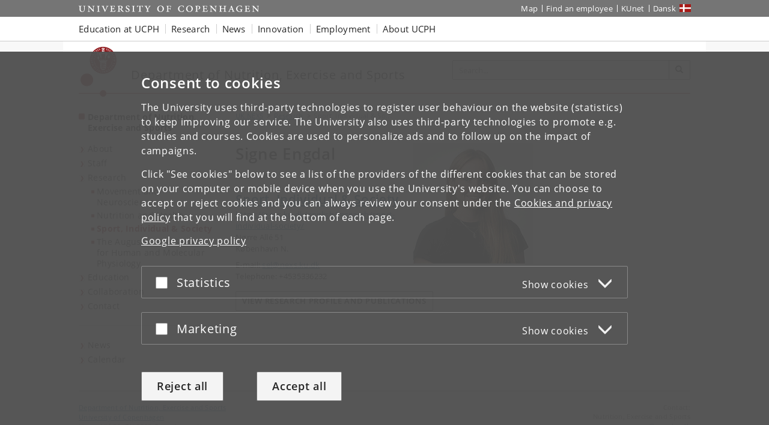

--- FILE ---
content_type: application/javascript
request_url: https://cms.ku.dk/bootstrap/assets/js/slider/slick.min.js
body_size: 42298
content:
!function(i){'use strict';'function'==typeof define&&define.amd?define(['jquery'],i):'undefined'!=typeof exports?module.exports=i(require('jquery')):i(jQuery)}(function(a){'use strict';var o,r=window.Slick||{};o=0,(r=function(i,e){var t=this;t.defaults={accessibility:!0,adaptiveHeight:!1,appendArrows:a(i),appendDots:a(i),arrows:!0,asNavFor:null,prevArrow:'<button class="slick-prev" aria-label="Previous" type="button">Previous</button>',nextArrow:'<button class="slick-next" aria-label="Next" type="button">Next</button>',autoplay:!1,autoplaySpeed:3e3,centerMode:!1,centerPadding:'50px',cssEase:'ease',customPaging:function(i,e){return a('<button type="button" />').text(e+1)},dots:!1,dotsClass:'slick-dots',draggable:!0,easing:'linear',edgeFriction:.35,fade:!1,focusOnSelect:!1,focusOnChange:!1,infinite:!0,initialSlide:0,lazyLoad:'ondemand',mobileFirst:!1,pauseOnHover:!0,pauseOnFocus:!0,pauseOnDotsHover:!1,respondTo:'window',responsive:null,rows:1,rtl:!1,slide:'',slidesPerRow:1,slidesToShow:1,slidesToScroll:1,speed:500,swipe:!0,swipeToSlide:!1,touchMove:!0,touchThreshold:5,useCSS:!0,useTransform:!0,variableWidth:!1,vertical:!1,verticalSwiping:!1,waitForAnimate:!0,zIndex:1e3},t.initials={animating:!1,dragging:!1,autoPlayTimer:null,currentDirection:0,currentLeft:null,currentSlide:0,direction:1,$dots:null,listWidth:null,listHeight:null,loadIndex:0,$nextArrow:null,$prevArrow:null,scrolling:!1,slideCount:null,slideWidth:null,$slideTrack:null,$slides:null,sliding:!1,slideOffset:0,swipeLeft:null,swiping:!1,$list:null,touchObject:{},transformsEnabled:!1,unslicked:!1},a.extend(t,t.initials),t.activeBreakpoint=null,t.animType=null,t.animProp=null,t.breakpoints=[],t.breakpointSettings=[],t.cssTransitions=!1,t.focussed=!1,t.interrupted=!1,t.hidden='hidden',t.paused=!0,t.positionProp=null,t.respondTo=null,t.rowCount=1,t.shouldClick=!0,t.$slider=a(i),t.$slidesCache=null,t.transformType=null,t.transitionType=null,t.visibilityChange='visibilitychange',t.windowWidth=0,t.windowTimer=null,i=a(i).data('slick')||{},t.options=a.extend({},t.defaults,e,i),t.currentSlide=t.options.initialSlide,t.originalSettings=t.options,void 0!==document.mozHidden?(t.hidden='mozHidden',t.visibilityChange='mozvisibilitychange'):void 0!==document.webkitHidden&&(t.hidden='webkitHidden',t.visibilityChange='webkitvisibilitychange'),t.autoPlay=a.proxy(t.autoPlay,t),t.autoPlayClear=a.proxy(t.autoPlayClear,t),t.autoPlayIterator=a.proxy(t.autoPlayIterator,t),t.changeSlide=a.proxy(t.changeSlide,t),t.clickHandler=a.proxy(t.clickHandler,t),t.selectHandler=a.proxy(t.selectHandler,t),t.setPosition=a.proxy(t.setPosition,t),t.swipeHandler=a.proxy(t.swipeHandler,t),t.dragHandler=a.proxy(t.dragHandler,t),t.keyHandler=a.proxy(t.keyHandler,t),t.instanceUid=o++,t.htmlExpr=/^(?:\s*(<[\w\W]+>)[^>]*)$/,t.registerBreakpoints(),t.init(!0)}).prototype.activateADA=function(){this.$slideTrack.find('.slick-active').attr({'aria-hidden':'false'}).find('a, input, button, select').attr({tabindex:'0'})},r.prototype.addSlide=r.prototype.slickAdd=function(i,e,t){var o=this;if('boolean'==typeof e)t=e,e=null;else if(e<0||e>=o.slideCount)return!1;o.unload(),'number'==typeof e?0===e&&0===o.$slides.length?a(i).appendTo(o.$slideTrack):t?a(i).insertBefore(o.$slides.eq(e)):a(i).insertAfter(o.$slides.eq(e)):!0===t?a(i).prependTo(o.$slideTrack):a(i).appendTo(o.$slideTrack),o.$slides=o.$slideTrack.children(this.options.slide),o.$slideTrack.children(this.options.slide).detach(),o.$slideTrack.append(o.$slides),o.$slides.each(function(i,e){a(e).attr('data-slick-index',i)}),o.$slidesCache=o.$slides,o.reinit()},r.prototype.animateHeight=function(){var i,e=this;1===e.options.slidesToShow&&!0===e.options.adaptiveHeight&&!1===e.options.vertical&&(i=e.$slides.eq(e.currentSlide).outerHeight(!0),e.$list.animate({height:i},e.options.speed))},r.prototype.animateSlide=function(i,e){var t={},o=this;o.animateHeight(),!0===o.options.rtl&&!1===o.options.vertical&&(i=-i),!1===o.transformsEnabled?!1===o.options.vertical?o.$slideTrack.animate({left:i},o.options.speed,o.options.easing,e):o.$slideTrack.animate({top:i},o.options.speed,o.options.easing,e):!1===o.cssTransitions?(!0===o.options.rtl&&(o.currentLeft=-o.currentLeft),a({animStart:o.currentLeft}).animate({animStart:i},{duration:o.options.speed,easing:o.options.easing,step:function(i){i=Math.ceil(i),!1===o.options.vertical?t[o.animType]='translate('+i+'px, 0px)':t[o.animType]='translate(0px,'+i+'px)',o.$slideTrack.css(t)},complete:function(){e&&e.call()}})):(o.applyTransition(),i=Math.ceil(i),!1===o.options.vertical?t[o.animType]='translate3d('+i+'px, 0px, 0px)':t[o.animType]='translate3d(0px,'+i+'px, 0px)',o.$slideTrack.css(t),e&&setTimeout(function(){o.disableTransition(),e.call()},o.options.speed))},r.prototype.getNavTarget=function(){var i=this.options.asNavFor;return i=i&&null!==i?a(i).not(this.$slider):i},r.prototype.asNavFor=function(e){var i=this.getNavTarget();null!==i&&'object'==typeof i&&i.each(function(){var i=a(this).slick('getSlick');i.unslicked||i.slideHandler(e,!0)})},r.prototype.applyTransition=function(i){var e=this,t={};!1===e.options.fade?t[e.transitionType]=e.transformType+' '+e.options.speed+'ms '+e.options.cssEase:t[e.transitionType]='opacity '+e.options.speed+'ms '+e.options.cssEase,(!1===e.options.fade?e.$slideTrack:e.$slides.eq(i)).css(t)},r.prototype.autoPlay=function(){var i=this;i.autoPlayClear(),i.slideCount>i.options.slidesToShow&&(i.autoPlayTimer=setInterval(i.autoPlayIterator,i.options.autoplaySpeed))},r.prototype.autoPlayClear=function(){this.autoPlayTimer&&clearInterval(this.autoPlayTimer)},r.prototype.autoPlayIterator=function(){var i=this,e=i.currentSlide+i.options.slidesToScroll;i.paused||i.interrupted||i.focussed||(!1===i.options.infinite&&(1===i.direction&&i.currentSlide+1===i.slideCount-1?i.direction=0:0===i.direction&&(e=i.currentSlide-i.options.slidesToScroll,i.currentSlide-1==0)&&(i.direction=1)),i.slideHandler(e))},r.prototype.buildArrows=function(){var i=this;!0===i.options.arrows&&(i.$prevArrow=a(i.options.prevArrow).addClass('slick-arrow'),i.$nextArrow=a(i.options.nextArrow).addClass('slick-arrow'),i.slideCount>i.options.slidesToShow?(i.$prevArrow.removeClass('slick-hidden').removeAttr('aria-hidden tabindex'),i.$nextArrow.removeClass('slick-hidden').removeAttr('aria-hidden tabindex'),i.htmlExpr.test(i.options.prevArrow)&&i.$prevArrow.prependTo(i.options.appendArrows),i.htmlExpr.test(i.options.nextArrow)&&i.$nextArrow.appendTo(i.options.appendArrows),!0!==i.options.infinite&&i.$prevArrow.addClass('slick-disabled').attr('aria-disabled','true')):i.$prevArrow.add(i.$nextArrow).addClass('slick-hidden').attr({'aria-disabled':'true',tabindex:'-1'}))},r.prototype.buildDots=function(){var i,e,t=this;if(!0===t.options.dots&&t.slideCount>t.options.slidesToShow){for(t.$slider.addClass('slick-dotted'),e=a('<ul />').addClass(t.options.dotsClass),i=0;i<=t.getDotCount();i+=1)e.append(a('<li />').append(t.options.customPaging.call(this,t,i)));t.$dots=e.appendTo(t.options.appendDots),t.$dots.find('li').first().addClass('slick-active')}},r.prototype.buildOut=function(){var i=this;i.$slides=i.$slider.children(i.options.slide+':not(.slick-cloned)').addClass('slick-slide'),i.slideCount=i.$slides.length,i.$slides.each(function(i,e){a(e).attr('data-slick-index',i).data('originalStyling',a(e).attr('style')||'')}),i.$slider.addClass('slick-slider'),i.$slideTrack=0===i.slideCount?a('<div class="slick-track"/>').appendTo(i.$slider):i.$slides.wrapAll('<div class="slick-track"/>').parent(),i.$list=i.$slideTrack.wrap('<div class="slick-list"/>').parent(),i.$slideTrack.css('opacity',0),!0!==i.options.centerMode&&!0!==i.options.swipeToSlide||(i.options.slidesToScroll=1),a('img[data-lazy]',i.$slider).not('[src]').addClass('slick-loading'),i.setupInfinite(),i.buildArrows(),i.buildDots(),i.updateDots(),i.setSlideClasses('number'==typeof i.currentSlide?i.currentSlide:0),!0===i.options.draggable&&i.$list.addClass('draggable')},r.prototype.buildRows=function(){var i,e,t,o=this,s=document.createDocumentFragment(),n=o.$slider.children();if(0<o.options.rows){for(t=o.options.slidesPerRow*o.options.rows,e=Math.ceil(n.length/t),i=0;i<e;i++){for(var r=document.createElement('div'),l=0;l<o.options.rows;l++){for(var d=document.createElement('div'),a=0;a<o.options.slidesPerRow;a++){var c=i*t+(l*o.options.slidesPerRow+a);n.get(c)&&d.appendChild(n.get(c))}r.appendChild(d)}s.appendChild(r)}o.$slider.empty().append(s),o.$slider.children().children().children().css({width:100/o.options.slidesPerRow+'%',display:'inline-block'})}},r.prototype.checkResponsive=function(i,e){var t,o,s,n=this,r=!1,l=n.$slider.width(),d=window.innerWidth||a(window).width();if('window'===n.respondTo?s=d:'slider'===n.respondTo?s=l:'min'===n.respondTo&&(s=Math.min(d,l)),n.options.responsive&&n.options.responsive.length&&null!==n.options.responsive){for(t in o=null,n.breakpoints)n.breakpoints.hasOwnProperty(t)&&(!1===n.originalSettings.mobileFirst?s<n.breakpoints[t]&&(o=n.breakpoints[t]):s>n.breakpoints[t]&&(o=n.breakpoints[t]));null!==o?null!==n.activeBreakpoint&&o===n.activeBreakpoint&&!e||(n.activeBreakpoint=o,'unslick'===n.breakpointSettings[o]?n.unslick(o):(n.options=a.extend({},n.originalSettings,n.breakpointSettings[o]),!0===i&&(n.currentSlide=n.options.initialSlide),n.refresh(i)),r=o):null!==n.activeBreakpoint&&(n.activeBreakpoint=null,n.options=n.originalSettings,!0===i&&(n.currentSlide=n.options.initialSlide),n.refresh(i),r=o),i||!1===r||n.$slider.trigger('breakpoint',[n,r])}},r.prototype.changeSlide=function(i,e){var t,o=this,s=a(i.currentTarget);switch(s.is('a')&&i.preventDefault(),s.is('li')||(s=s.closest('li')),t=o.slideCount%o.options.slidesToScroll!=0?0:(o.slideCount-o.currentSlide)%o.options.slidesToScroll,i.data.message){case'previous':n=0==t?o.options.slidesToScroll:o.options.slidesToShow-t,o.slideCount>o.options.slidesToShow&&o.slideHandler(o.currentSlide-n,!1,e);break;case'next':n=0==t?o.options.slidesToScroll:t,o.slideCount>o.options.slidesToShow&&o.slideHandler(o.currentSlide+n,!1,e);break;case'index':var n=0===i.data.index?0:i.data.index||s.index()*o.options.slidesToScroll;o.slideHandler(o.checkNavigable(n),!1,e),s.children().trigger('focus');break;default:return}},r.prototype.checkNavigable=function(i){var e=this.getNavigableIndexes(),t=0;if(i>e[e.length-1])i=e[e.length-1];else for(var o in e){if(i<e[o]){i=t;break}t=e[o]}return i},r.prototype.cleanUpEvents=function(){var i=this;i.options.dots&&null!==i.$dots&&(a('li',i.$dots).off('click.slick',i.changeSlide).off('mouseenter.slick',a.proxy(i.interrupt,i,!0)).off('mouseleave.slick',a.proxy(i.interrupt,i,!1)),!0===i.options.accessibility)&&i.$dots.off('keydown.slick',i.keyHandler),i.$slider.off('focus.slick blur.slick'),!0===i.options.arrows&&i.slideCount>i.options.slidesToShow&&(i.$prevArrow&&i.$prevArrow.off('click.slick',i.changeSlide),i.$nextArrow&&i.$nextArrow.off('click.slick',i.changeSlide),!0===i.options.accessibility)&&(i.$prevArrow&&i.$prevArrow.off('keydown.slick',i.keyHandler),i.$nextArrow)&&i.$nextArrow.off('keydown.slick',i.keyHandler),i.$list.off('touchstart.slick mousedown.slick',i.swipeHandler),i.$list.off('touchmove.slick mousemove.slick',i.swipeHandler),i.$list.off('touchend.slick mouseup.slick',i.swipeHandler),i.$list.off('touchcancel.slick mouseleave.slick',i.swipeHandler),i.$list.off('click.slick',i.clickHandler),a(document).off(i.visibilityChange,i.visibility),i.cleanUpSlideEvents(),!0===i.options.accessibility&&i.$list.off('keydown.slick',i.keyHandler),!0===i.options.focusOnSelect&&a(i.$slideTrack).children().off('click.slick',i.selectHandler),a(window).off('orientationchange.slick.slick-'+i.instanceUid,i.orientationChange),a(window).off('resize.slick.slick-'+i.instanceUid,i.resize),a('[draggable!=true]',i.$slideTrack).off('dragstart',i.preventDefault),a(window).off('load.slick.slick-'+i.instanceUid,i.setPosition)},r.prototype.cleanUpSlideEvents=function(){var i=this;i.$list.off('mouseenter.slick',a.proxy(i.interrupt,i,!0)),i.$list.off('mouseleave.slick',a.proxy(i.interrupt,i,!1))},r.prototype.cleanUpRows=function(){var i;0<this.options.rows&&((i=this.$slides.children().children()).removeAttr('style'),this.$slider.empty().append(i))},r.prototype.clickHandler=function(i){!1===this.shouldClick&&(i.stopImmediatePropagation(),i.stopPropagation(),i.preventDefault())},r.prototype.destroy=function(i){var e=this;e.autoPlayClear(),e.touchObject={},e.cleanUpEvents(),a('.slick-cloned',e.$slider).detach(),e.$dots&&e.$dots.remove(),e.$prevArrow&&e.$prevArrow.length&&(e.$prevArrow.removeClass('slick-disabled slick-arrow slick-hidden').removeAttr('aria-hidden aria-disabled tabindex').css('display',''),e.htmlExpr.test(e.options.prevArrow))&&e.$prevArrow.remove(),e.$nextArrow&&e.$nextArrow.length&&(e.$nextArrow.removeClass('slick-disabled slick-arrow slick-hidden').removeAttr('aria-hidden aria-disabled tabindex').css('display',''),e.htmlExpr.test(e.options.nextArrow))&&e.$nextArrow.remove(),e.$slides&&(e.$slides.removeClass('slick-slide slick-active slick-center slick-visible slick-current').removeAttr('aria-hidden').removeAttr('data-slick-index').each(function(){a(this).attr('style',a(this).data('originalStyling'))}),e.$slideTrack.children(this.options.slide).detach(),e.$slideTrack.detach(),e.$list.detach(),e.$slider.append(e.$slides)),e.cleanUpRows(),e.$slider.removeClass('slick-slider'),e.$slider.removeClass('slick-initialized'),e.$slider.removeClass('slick-dotted'),e.unslicked=!0,i||e.$slider.trigger('destroy',[e])},r.prototype.disableTransition=function(i){var e={};e[this.transitionType]='',(!1===this.options.fade?this.$slideTrack:this.$slides.eq(i)).css(e)},r.prototype.fadeSlide=function(i,e){var t=this;!1===t.cssTransitions?(t.$slides.eq(i).css({zIndex:t.options.zIndex}),t.$slides.eq(i).animate({opacity:1},t.options.speed,t.options.easing,e)):(t.applyTransition(i),t.$slides.eq(i).css({opacity:1,zIndex:t.options.zIndex}),e&&setTimeout(function(){t.disableTransition(i),e.call()},t.options.speed))},r.prototype.fadeSlideOut=function(i){var e=this;!1===e.cssTransitions?e.$slides.eq(i).animate({opacity:0,zIndex:e.options.zIndex-2},e.options.speed,e.options.easing):(e.applyTransition(i),e.$slides.eq(i).css({opacity:0,zIndex:e.options.zIndex-2}))},r.prototype.filterSlides=r.prototype.slickFilter=function(i){var e=this;null!==i&&(e.$slidesCache=e.$slides,e.unload(),e.$slideTrack.children(this.options.slide).detach(),e.$slidesCache.filter(i).appendTo(e.$slideTrack),e.reinit())},r.prototype.focusHandler=function(){var t=this;t.$slider.off('focus.slick blur.slick').on('focus.slick','*',function(i){var e=a(this);setTimeout(function(){t.options.pauseOnFocus&&e.is(':focus')&&(t.focussed=!0,t.autoPlay())},0)}).on('blur.slick','*',function(i){a(this);t.options.pauseOnFocus&&(t.focussed=!1,t.autoPlay())})},r.prototype.getCurrent=r.prototype.slickCurrentSlide=function(){return this.currentSlide},r.prototype.getDotCount=function(){var i=this,e=0,t=0,o=0;if(!0===i.options.infinite)if(i.slideCount<=i.options.slidesToShow)++o;else for(;e<i.slideCount;)++o,e=t+i.options.slidesToScroll,t+=i.options.slidesToScroll<=i.options.slidesToShow?i.options.slidesToScroll:i.options.slidesToShow;else if(!0===i.options.centerMode)o=i.slideCount;else if(i.options.asNavFor)for(;e<i.slideCount;)++o,e=t+i.options.slidesToScroll,t+=i.options.slidesToScroll<=i.options.slidesToShow?i.options.slidesToScroll:i.options.slidesToShow;else o=1+Math.ceil((i.slideCount-i.options.slidesToShow)/i.options.slidesToScroll);return o-1},r.prototype.getLeft=function(i){var e,t,o=this,s=0;return o.slideOffset=0,e=o.$slides.first().outerHeight(!0),!0===o.options.infinite?(o.slideCount>o.options.slidesToShow&&(o.slideOffset=o.slideWidth*o.options.slidesToShow*-1,t=-1,!0===o.options.vertical&&!0===o.options.centerMode&&(2===o.options.slidesToShow?t=-1.5:1===o.options.slidesToShow&&(t=-2)),s=e*o.options.slidesToShow*t),o.slideCount%o.options.slidesToScroll!=0&&i+o.options.slidesToScroll>o.slideCount&&o.slideCount>o.options.slidesToShow&&(s=i>o.slideCount?(o.slideOffset=(o.options.slidesToShow-(i-o.slideCount))*o.slideWidth*-1,(o.options.slidesToShow-(i-o.slideCount))*e*-1):(o.slideOffset=o.slideCount%o.options.slidesToScroll*o.slideWidth*-1,o.slideCount%o.options.slidesToScroll*e*-1))):i+o.options.slidesToShow>o.slideCount&&(o.slideOffset=(i+o.options.slidesToShow-o.slideCount)*o.slideWidth,s=(i+o.options.slidesToShow-o.slideCount)*e),o.slideCount<=o.options.slidesToShow&&(s=o.slideOffset=0),!0===o.options.centerMode&&o.slideCount<=o.options.slidesToShow?o.slideOffset=o.slideWidth*Math.floor(o.options.slidesToShow)/2-o.slideWidth*o.slideCount/2:!0===o.options.centerMode&&!0===o.options.infinite?o.slideOffset+=o.slideWidth*Math.floor(o.options.slidesToShow/2)-o.slideWidth:!0===o.options.centerMode&&(o.slideOffset=0,o.slideOffset+=o.slideWidth*Math.floor(o.options.slidesToShow/2)),t=!1===o.options.vertical?i*o.slideWidth*-1+o.slideOffset:i*e*-1+s,!0===o.options.variableWidth&&(e=o.slideCount<=o.options.slidesToShow||!1===o.options.infinite?o.$slideTrack.children('.slick-slide').eq(i):o.$slideTrack.children('.slick-slide').eq(i+o.options.slidesToShow),t=!0===o.options.rtl?e[0]?-1*(o.$slideTrack.width()-e[0].offsetLeft-e.width()):0:e[0]?-1*e[0].offsetLeft:0,!0===o.options.centerMode)&&(e=o.slideCount<=o.options.slidesToShow||!1===o.options.infinite?o.$slideTrack.children('.slick-slide').eq(i):o.$slideTrack.children('.slick-slide').eq(i+o.options.slidesToShow+1),t=!0===o.options.rtl?e[0]?-1*(o.$slideTrack.width()-e[0].offsetLeft-e.width()):0:e[0]?-1*e[0].offsetLeft:0,t+=(o.$list.width()-e.outerWidth())/2),t},r.prototype.getOption=r.prototype.slickGetOption=function(i){return this.options[i]},r.prototype.getNavigableIndexes=function(){for(var i=this,e=0,t=0,o=[],s=!1===i.options.infinite?i.slideCount:(e=-1*i.options.slidesToScroll,t=-1*i.options.slidesToScroll,2*i.slideCount);e<s;)o.push(e),e=t+i.options.slidesToScroll,t+=i.options.slidesToScroll<=i.options.slidesToShow?i.options.slidesToScroll:i.options.slidesToShow;return o},r.prototype.getSlick=function(){return this},r.prototype.getSlideCount=function(){var s,n=this,i=!0===n.options.centerMode?Math.floor(n.$list.width()/2):0,r=-1*n.swipeLeft+i;return!0===n.options.swipeToSlide?(n.$slideTrack.find('.slick-slide').each(function(i,e){var t=a(e).outerWidth(),o=e.offsetLeft;if(!0!==n.options.centerMode&&(o+=t/2),r<o+t)return s=e,!1}),Math.abs(a(s).attr('data-slick-index')-n.currentSlide)||1):n.options.slidesToScroll},r.prototype.goTo=r.prototype.slickGoTo=function(i,e){this.changeSlide({data:{message:'index',index:parseInt(i)}},e)},r.prototype.init=function(i){var e=this;a(e.$slider).hasClass('slick-initialized')||(a(e.$slider).addClass('slick-initialized'),e.buildRows(),e.buildOut(),e.setProps(),e.startLoad(),e.loadSlider(),e.initializeEvents(),e.updateArrows(),e.updateDots(),e.checkResponsive(!0),e.focusHandler()),i&&e.$slider.trigger('init',[e]),!0===e.options.accessibility&&e.initADA(),e.options.autoplay&&(e.paused=!1,e.autoPlay())},r.prototype.initADA=function(){var t=this,o=Math.ceil(t.slideCount/t.options.slidesToShow),s=t.getNavigableIndexes().filter(function(i){return 0<=i&&i<t.slideCount});t.$slides.add(t.$slideTrack.find('.slick-cloned')).attr({'aria-hidden':'true',tabindex:'-1'}).find('a, input, button, select').attr({tabindex:'-1'}),null!==t.$dots&&(t.$slides.not(t.$slideTrack.find('.slick-cloned')).each(function(i){var e=s.indexOf(i);a(this).attr({role:'tabpanel',id:'slick-slide'+t.instanceUid+i,tabindex:-1}),-1!==e&&(i='slick-slide-control'+t.instanceUid+e,a('#'+i).length)&&a(this).attr({'aria-describedby':i})}),t.$dots.attr('role','tablist').find('li').each(function(i){var e=s[i];a(this).attr({role:'presentation'}),a(this).find('button').first().attr({role:'tab',id:'slick-slide-control'+t.instanceUid+i,'aria-controls':'slick-slide'+t.instanceUid+e,'aria-label':i+1+' of '+o,'aria-selected':null,tabindex:'-1'})}).eq(t.currentSlide).find('button').attr({'aria-selected':'true',tabindex:'0'}).end());for(var i=t.currentSlide,e=i+t.options.slidesToShow;i<e;i++)t.options.focusOnChange?t.$slides.eq(i).attr({tabindex:'0'}):t.$slides.eq(i).removeAttr('tabindex');t.activateADA()},r.prototype.initArrowEvents=function(){var i=this;!0===i.options.arrows&&i.slideCount>i.options.slidesToShow&&(i.$prevArrow.off('click.slick').on('click.slick',{message:'previous'},i.changeSlide),i.$nextArrow.off('click.slick').on('click.slick',{message:'next'},i.changeSlide),!0===i.options.accessibility)&&(i.$prevArrow.on('keydown.slick',i.keyHandler),i.$nextArrow.on('keydown.slick',i.keyHandler))},r.prototype.initDotEvents=function(){var i=this;!0===i.options.dots&&i.slideCount>i.options.slidesToShow&&(a('li',i.$dots).on('click.slick',{message:'index'},i.changeSlide),!0===i.options.accessibility)&&i.$dots.on('keydown.slick',i.keyHandler),!0===i.options.dots&&!0===i.options.pauseOnDotsHover&&i.slideCount>i.options.slidesToShow&&a('li',i.$dots).on('mouseenter.slick',a.proxy(i.interrupt,i,!0)).on('mouseleave.slick',a.proxy(i.interrupt,i,!1))},r.prototype.initSlideEvents=function(){var i=this;i.options.pauseOnHover&&(i.$list.on('mouseenter.slick',a.proxy(i.interrupt,i,!0)),i.$list.on('mouseleave.slick',a.proxy(i.interrupt,i,!1)))},r.prototype.initializeEvents=function(){var i=this;i.initArrowEvents(),i.initDotEvents(),i.initSlideEvents(),i.$list.on('touchstart.slick mousedown.slick',{action:'start'},i.swipeHandler),i.$list.on('touchmove.slick mousemove.slick',{action:'move'},i.swipeHandler),i.$list.on('touchend.slick mouseup.slick',{action:'end'},i.swipeHandler),i.$list.on('touchcancel.slick mouseleave.slick',{action:'end'},i.swipeHandler),i.$list.on('click.slick',i.clickHandler),a(document).on(i.visibilityChange,a.proxy(i.visibility,i)),!0===i.options.accessibility&&i.$list.on('keydown.slick',i.keyHandler),!0===i.options.focusOnSelect&&a(i.$slideTrack).children().on('click.slick',i.selectHandler),a(window).on('orientationchange.slick.slick-'+i.instanceUid,a.proxy(i.orientationChange,i)),a(window).on('resize.slick.slick-'+i.instanceUid,a.proxy(i.resize,i)),a('[draggable!=true]',i.$slideTrack).on('dragstart',i.preventDefault),a(window).on('load.slick.slick-'+i.instanceUid,i.setPosition),a(i.setPosition)},r.prototype.initUI=function(){var i=this;!0===i.options.arrows&&i.slideCount>i.options.slidesToShow&&(i.$prevArrow.show(),i.$nextArrow.show()),!0===i.options.dots&&i.slideCount>i.options.slidesToShow&&i.$dots.show()},r.prototype.keyHandler=function(i){var e=this;i.target.tagName.match('TEXTAREA|INPUT|SELECT')||(37===i.keyCode&&!0===e.options.accessibility?e.changeSlide({data:{message:!0===e.options.rtl?'next':'previous'}}):39===i.keyCode&&!0===e.options.accessibility&&e.changeSlide({data:{message:!0===e.options.rtl?'previous':'next'}}))},r.prototype.lazyLoad=function(){var i,e,t,n=this;function o(i){a('img[data-lazy]',i).each(function(){var i=a(this),e=a(this).attr('data-lazy'),t=a(this).attr('data-srcset'),o=a(this).attr('data-sizes')||n.$slider.attr('data-sizes'),s=document.createElement('img');s.onload=function(){i.animate({opacity:0},100,function(){t&&(i.attr('srcset',t),o)&&i.attr('sizes',o),i.attr('src',e).animate({opacity:1},200,function(){i.removeAttr('data-lazy data-srcset data-sizes').removeClass('slick-loading')}),n.$slider.trigger('lazyLoaded',[n,i,e])})},s.onerror=function(){i.removeAttr('data-lazy').removeClass('slick-loading').addClass('slick-lazyload-error'),n.$slider.trigger('lazyLoadError',[n,i,e])},s.src=e})}if(!0===n.options.centerMode?t=!0===n.options.infinite?(e=n.currentSlide+(n.options.slidesToShow/2+1))+n.options.slidesToShow+2:(e=Math.max(0,n.currentSlide-(n.options.slidesToShow/2+1)),n.options.slidesToShow/2+1+2+n.currentSlide):(e=n.options.infinite?n.options.slidesToShow+n.currentSlide:n.currentSlide,t=Math.ceil(e+n.options.slidesToShow),!0===n.options.fade&&(0<e&&e--,t<=n.slideCount)&&t++),i=n.$slider.find('.slick-slide').slice(e,t),'anticipated'===n.options.lazyLoad)for(var s=e-1,r=t,l=n.$slider.find('.slick-slide'),d=0;d<n.options.slidesToScroll;d++)s<0&&(s=n.slideCount-1),i=(i=i.add(l.eq(s))).add(l.eq(r)),s--,r++;o(i),n.slideCount<=n.options.slidesToShow?o(n.$slider.find('.slick-slide')):n.currentSlide>=n.slideCount-n.options.slidesToShow?o(n.$slider.find('.slick-cloned').slice(0,n.options.slidesToShow)):0===n.currentSlide&&o(n.$slider.find('.slick-cloned').slice(-1*n.options.slidesToShow))},r.prototype.loadSlider=function(){var i=this;i.setPosition(),i.$slideTrack.css({opacity:1}),i.$slider.removeClass('slick-loading'),i.initUI(),'progressive'===i.options.lazyLoad&&i.progressiveLazyLoad()},r.prototype.next=r.prototype.slickNext=function(){this.changeSlide({data:{message:'next'}})},r.prototype.orientationChange=function(){this.checkResponsive(),this.setPosition()},r.prototype.pause=r.prototype.slickPause=function(){this.autoPlayClear(),this.paused=!0},r.prototype.play=r.prototype.slickPlay=function(){var i=this;i.autoPlay(),i.options.autoplay=!0,i.paused=!1,i.focussed=!1,i.interrupted=!1},r.prototype.postSlide=function(i){var e=this;e.unslicked||(e.$slider.trigger('afterChange',[e,i]),e.animating=!1,e.slideCount>e.options.slidesToShow&&e.setPosition(),e.swipeLeft=null,e.options.autoplay&&e.autoPlay(),!0===e.options.accessibility&&(e.initADA(),e.options.focusOnChange)&&a(e.$slides.get(e.currentSlide)).attr('tabindex',0).focus())},r.prototype.prev=r.prototype.slickPrev=function(){this.changeSlide({data:{message:'previous'}})},r.prototype.preventDefault=function(i){i.preventDefault()},r.prototype.progressiveLazyLoad=function(i){i=i||1;var e,t,o,s,n=this,r=a('img[data-lazy]',n.$slider);r.length?(e=r.first(),t=e.attr('data-lazy'),o=e.attr('data-srcset'),s=e.attr('data-sizes')||n.$slider.attr('data-sizes'),(r=document.createElement('img')).onload=function(){o&&(e.attr('srcset',o),s)&&e.attr('sizes',s),e.attr('src',t).removeAttr('data-lazy data-srcset data-sizes').removeClass('slick-loading'),!0===n.options.adaptiveHeight&&n.setPosition(),n.$slider.trigger('lazyLoaded',[n,e,t]),n.progressiveLazyLoad()},r.onerror=function(){i<3?setTimeout(function(){n.progressiveLazyLoad(i+1)},500):(e.removeAttr('data-lazy').removeClass('slick-loading').addClass('slick-lazyload-error'),n.$slider.trigger('lazyLoadError',[n,e,t]),n.progressiveLazyLoad())},r.src=t):n.$slider.trigger('allImagesLoaded',[n])},r.prototype.refresh=function(i){var e=this,t=e.slideCount-e.options.slidesToShow;!e.options.infinite&&e.currentSlide>t&&(e.currentSlide=t),e.slideCount<=e.options.slidesToShow&&(e.currentSlide=0),t=e.currentSlide,e.destroy(!0),a.extend(e,e.initials,{currentSlide:t}),e.init(),i||e.changeSlide({data:{message:'index',index:t}},!1)},r.prototype.registerBreakpoints=function(){var i,e,t,o=this,s=o.options.responsive||null;if('array'===a.type(s)&&s.length){for(i in o.respondTo=o.options.respondTo||'window',s)if(t=o.breakpoints.length-1,s.hasOwnProperty(i)){for(e=s[i].breakpoint;0<=t;)o.breakpoints[t]&&o.breakpoints[t]===e&&o.breakpoints.splice(t,1),t--;o.breakpoints.push(e),o.breakpointSettings[e]=s[i].settings}o.breakpoints.sort(function(i,e){return o.options.mobileFirst?i-e:e-i})}},r.prototype.reinit=function(){var i=this;i.$slides=i.$slideTrack.children(i.options.slide).addClass('slick-slide'),i.slideCount=i.$slides.length,i.currentSlide>=i.slideCount&&0!==i.currentSlide&&(i.currentSlide=i.currentSlide-i.options.slidesToScroll),i.slideCount<=i.options.slidesToShow&&(i.currentSlide=0),i.registerBreakpoints(),i.setProps(),i.setupInfinite(),i.buildArrows(),i.updateArrows(),i.initArrowEvents(),i.buildDots(),i.updateDots(),i.initDotEvents(),i.cleanUpSlideEvents(),i.initSlideEvents(),i.checkResponsive(!1,!0),!0===i.options.focusOnSelect&&a(i.$slideTrack).children().on('click.slick',i.selectHandler),i.setSlideClasses('number'==typeof i.currentSlide?i.currentSlide:0),i.setPosition(),i.focusHandler(),i.paused=!i.options.autoplay,i.autoPlay(),i.$slider.trigger('reInit',[i])},r.prototype.resize=function(){var i=this;a(window).width()!==i.windowWidth&&(clearTimeout(i.windowDelay),i.windowDelay=window.setTimeout(function(){i.windowWidth=a(window).width(),i.checkResponsive(),i.unslicked||i.setPosition()},50))},r.prototype.removeSlide=r.prototype.slickRemove=function(i,e,t){var o=this;if(i='boolean'==typeof i?!0===(e=i)?0:o.slideCount-1:!0===e?--i:i,o.slideCount<1||i<0||i>o.slideCount-1)return!1;o.unload(),(!0===t?o.$slideTrack.children():o.$slideTrack.children(this.options.slide).eq(i)).remove(),o.$slides=o.$slideTrack.children(this.options.slide),o.$slideTrack.children(this.options.slide).detach(),o.$slideTrack.append(o.$slides),o.$slidesCache=o.$slides,o.reinit()},r.prototype.setCSS=function(i){var e,t,o=this,s={};!0===o.options.rtl&&(i=-i),e='left'==o.positionProp?Math.ceil(i)+'px':'0px',t='top'==o.positionProp?Math.ceil(i)+'px':'0px',s[o.positionProp]=i,!1!==o.transformsEnabled&&(!(s={})===o.cssTransitions?s[o.animType]='translate('+e+', '+t+')':s[o.animType]='translate3d('+e+', '+t+', 0px)'),o.$slideTrack.css(s)},r.prototype.setDimensions=function(){var i=this,e=(!1===i.options.vertical?!0===i.options.centerMode&&i.$list.css({padding:'0px '+i.options.centerPadding}):(i.$list.height(i.$slides.first().outerHeight(!0)*i.options.slidesToShow),!0===i.options.centerMode&&i.$list.css({padding:i.options.centerPadding+' 0px'})),i.listWidth=i.$list.width(),i.listHeight=i.$list.height(),!1===i.options.vertical&&!1===i.options.variableWidth?(i.slideWidth=Math.ceil(i.listWidth/i.options.slidesToShow),i.$slideTrack.width(Math.ceil(i.slideWidth*i.$slideTrack.children('.slick-slide').length))):!0===i.options.variableWidth?i.$slideTrack.width(5e3*i.slideCount):(i.slideWidth=Math.ceil(i.listWidth),i.$slideTrack.height(Math.ceil(i.$slides.first().outerHeight(!0)*i.$slideTrack.children('.slick-slide').length))),i.$slides.first().outerWidth(!0)-i.$slides.first().width());!1===i.options.variableWidth&&i.$slideTrack.children('.slick-slide').width(i.slideWidth-e)},r.prototype.setFade=function(){var t,o=this;o.$slides.each(function(i,e){t=o.slideWidth*i*-1,!0===o.options.rtl?a(e).css({position:'relative',right:t,top:0,zIndex:o.options.zIndex-2,opacity:0}):a(e).css({position:'relative',left:t,top:0,zIndex:o.options.zIndex-2,opacity:0})}),o.$slides.eq(o.currentSlide).css({zIndex:o.options.zIndex-1,opacity:1})},r.prototype.setHeight=function(){var i,e=this;1===e.options.slidesToShow&&!0===e.options.adaptiveHeight&&!1===e.options.vertical&&(i=e.$slides.eq(e.currentSlide).outerHeight(!0),e.$list.css('height',i))},r.prototype.setOption=r.prototype.slickSetOption=function(){var i,e,t,o,s,n=this,r=!1;if('object'===a.type(arguments[0])?(t=arguments[0],r=arguments[1],s='multiple'):'string'===a.type(arguments[0])&&(t=arguments[0],o=arguments[1],r=arguments[2],'responsive'===arguments[0]&&'array'===a.type(arguments[1])?s='responsive':void 0!==arguments[1]&&(s='single')),'single'===s)n.options[t]=o;else if('multiple'===s)a.each(t,function(i,e){n.options[i]=e});else if('responsive'===s)for(e in o)if('array'!==a.type(n.options.responsive))n.options.responsive=[o[e]];else{for(i=n.options.responsive.length-1;0<=i;)n.options.responsive[i].breakpoint===o[e].breakpoint&&n.options.responsive.splice(i,1),i--;n.options.responsive.push(o[e])}r&&(n.unload(),n.reinit())},r.prototype.setPosition=function(){var i=this;i.setDimensions(),i.setHeight(),!1===i.options.fade?i.setCSS(i.getLeft(i.currentSlide)):i.setFade(),i.$slider.trigger('setPosition',[i])},r.prototype.setProps=function(){var i=this,e=document.body.style;i.positionProp=!0===i.options.vertical?'top':'left','top'===i.positionProp?i.$slider.addClass('slick-vertical'):i.$slider.removeClass('slick-vertical'),void 0===e.WebkitTransition&&void 0===e.MozTransition&&void 0===e.msTransition||!0===i.options.useCSS&&(i.cssTransitions=!0),i.options.fade&&('number'==typeof i.options.zIndex?i.options.zIndex<3&&(i.options.zIndex=3):i.options.zIndex=i.defaults.zIndex),void 0!==e.OTransform&&(i.animType='OTransform',i.transformType='-o-transform',i.transitionType='OTransition',void 0===e.perspectiveProperty)&&void 0===e.webkitPerspective&&(i.animType=!1),void 0!==e.MozTransform&&(i.animType='MozTransform',i.transformType='-moz-transform',i.transitionType='MozTransition',void 0===e.perspectiveProperty)&&void 0===e.MozPerspective&&(i.animType=!1),void 0!==e.webkitTransform&&(i.animType='webkitTransform',i.transformType='-webkit-transform',i.transitionType='webkitTransition',void 0===e.perspectiveProperty)&&void 0===e.webkitPerspective&&(i.animType=!1),void 0!==e.msTransform&&(i.animType='msTransform',i.transformType='-ms-transform',i.transitionType='msTransition',void 0===e.msTransform)&&(i.animType=!1),void 0!==e.transform&&!1!==i.animType&&(i.animType='transform',i.transformType='transform',i.transitionType='transition'),i.transformsEnabled=i.options.useTransform&&null!==i.animType&&!1!==i.animType},r.prototype.setSlideClasses=function(i){var e,t,o,s=this,n=s.$slider.find('.slick-slide').removeClass('slick-active slick-center slick-current').attr('aria-hidden','true');s.$slides.eq(i).addClass('slick-current'),!0===s.options.centerMode?(t=s.options.slidesToShow%2==0?1:0,o=Math.floor(s.options.slidesToShow/2),!0===s.options.infinite&&((o<=i&&i<=s.slideCount-1-o?s.$slides.slice(i-o+t,i+o+1):(e=s.options.slidesToShow+i,n.slice(e-o+1+t,e+o+2))).addClass('slick-active').attr('aria-hidden','false'),0===i?n.eq(n.length-1-s.options.slidesToShow).addClass('slick-center'):i===s.slideCount-1&&n.eq(s.options.slidesToShow).addClass('slick-center')),s.$slides.eq(i).addClass('slick-center')):(0<=i&&i<=s.slideCount-s.options.slidesToShow?s.$slides.slice(i,i+s.options.slidesToShow):n.length<=s.options.slidesToShow?n:(t=s.slideCount%s.options.slidesToShow,e=!0===s.options.infinite?s.options.slidesToShow+i:i,s.options.slidesToShow==s.options.slidesToScroll&&s.slideCount-i<s.options.slidesToShow?n.slice(e-(s.options.slidesToShow-t),e+t):n.slice(e,e+s.options.slidesToShow))).addClass('slick-active').attr('aria-hidden','false'),'ondemand'!==s.options.lazyLoad&&'anticipated'!==s.options.lazyLoad||s.lazyLoad()},r.prototype.setupInfinite=function(){var i,e,t,o=this;if(!0===o.options.fade&&(o.options.centerMode=!1),!0===o.options.infinite&&!1===o.options.fade&&(e=null,o.slideCount>o.options.slidesToShow)){for(t=!0===o.options.centerMode?o.options.slidesToShow+1:o.options.slidesToShow,i=o.slideCount;i>o.slideCount-t;--i)a(o.$slides[e=i-1]).clone(!0).attr('id','').attr('data-slick-index',e-o.slideCount).prependTo(o.$slideTrack).addClass('slick-cloned');for(i=0;i<t+o.slideCount;i+=1)e=i,a(o.$slides[e]).clone(!0).attr('id','').attr('data-slick-index',e+o.slideCount).appendTo(o.$slideTrack).addClass('slick-cloned');o.$slideTrack.find('.slick-cloned').find('[id]').each(function(){a(this).attr('id','')})}},r.prototype.interrupt=function(i){i||this.autoPlay(),this.interrupted=i},r.prototype.selectHandler=function(i){i=a(i.target).is('.slick-slide')?a(i.target):a(i.target).parents('.slick-slide'),i=(i=parseInt(i.attr('data-slick-index')))||0;this.slideCount<=this.options.slidesToShow?this.slideHandler(i,!1,!0):this.slideHandler(i)},r.prototype.slideHandler=function(i,e,t){var o,s,n,r=this;e=e||!1,!0===r.animating&&!0===r.options.waitForAnimate||!0===r.options.fade&&r.currentSlide===i||(!1===e&&r.asNavFor(i),o=i,e=r.getLeft(o),n=r.getLeft(r.currentSlide),r.currentLeft=null===r.swipeLeft?n:r.swipeLeft,!1===r.options.infinite&&!1===r.options.centerMode&&(i<0||i>r.getDotCount()*r.options.slidesToScroll)||!1===r.options.infinite&&!0===r.options.centerMode&&(i<0||i>r.slideCount-r.options.slidesToScroll)?!1===r.options.fade&&(o=r.currentSlide,!0!==t&&r.slideCount>r.options.slidesToShow?r.animateSlide(n,function(){r.postSlide(o)}):r.postSlide(o)):(r.options.autoplay&&clearInterval(r.autoPlayTimer),s=o<0?r.slideCount%r.options.slidesToScroll!=0?r.slideCount-r.slideCount%r.options.slidesToScroll:r.slideCount+o:o>=r.slideCount?r.slideCount%r.options.slidesToScroll!=0?0:o-r.slideCount:o,r.animating=!0,r.$slider.trigger('beforeChange',[r,r.currentSlide,s]),i=r.currentSlide,r.currentSlide=s,r.setSlideClasses(r.currentSlide),r.options.asNavFor&&(n=(n=r.getNavTarget()).slick('getSlick')).slideCount<=n.options.slidesToShow&&n.setSlideClasses(r.currentSlide),r.updateDots(),r.updateArrows(),!0===r.options.fade?(!0!==t?(r.fadeSlideOut(i),r.fadeSlide(s,function(){r.postSlide(s)})):r.postSlide(s),r.animateHeight()):!0!==t&&r.slideCount>r.options.slidesToShow?r.animateSlide(e,function(){r.postSlide(s)}):r.postSlide(s)))},r.prototype.startLoad=function(){var i=this;!0===i.options.arrows&&i.slideCount>i.options.slidesToShow&&(i.$prevArrow.hide(),i.$nextArrow.hide()),!0===i.options.dots&&i.slideCount>i.options.slidesToShow&&i.$dots.hide(),i.$slider.addClass('slick-loading')},r.prototype.swipeDirection=function(){var i=this,e=i.touchObject.startX-i.touchObject.curX,t=i.touchObject.startY-i.touchObject.curY,t=Math.atan2(t,e),e=Math.round(180*t/Math.PI);return(e=e<0?360-Math.abs(e):e)<=45&&0<=e||e<=360&&315<=e?!1===i.options.rtl?'left':'right':135<=e&&e<=225?!1===i.options.rtl?'right':'left':!0===i.options.verticalSwiping?35<=e&&e<=135?'down':'up':'vertical'},r.prototype.swipeEnd=function(i){var e,t,o=this;if(o.dragging=!1,o.swiping=!1,o.scrolling)return o.scrolling=!1;if(o.interrupted=!1,o.shouldClick=!(10<o.touchObject.swipeLength),void 0===o.touchObject.curX)return!1;if(!0===o.touchObject.edgeHit&&o.$slider.trigger('edge',[o,o.swipeDirection()]),o.touchObject.swipeLength>=o.touchObject.minSwipe){switch(t=o.swipeDirection()){case'left':case'down':e=o.options.swipeToSlide?o.checkNavigable(o.currentSlide+o.getSlideCount()):o.currentSlide+o.getSlideCount(),o.currentDirection=0;break;case'right':case'up':e=o.options.swipeToSlide?o.checkNavigable(o.currentSlide-o.getSlideCount()):o.currentSlide-o.getSlideCount(),o.currentDirection=1}'vertical'!=t&&(o.slideHandler(e),o.touchObject={},o.$slider.trigger('swipe',[o,t]))}else o.touchObject.startX!==o.touchObject.curX&&(o.slideHandler(o.currentSlide),o.touchObject={})},r.prototype.swipeHandler=function(i){var e=this;if(!(!1===e.options.swipe||'ontouchend'in document&&!1===e.options.swipe||!1===e.options.draggable&&-1!==i.type.indexOf('mouse')))switch(e.touchObject.fingerCount=i.originalEvent&&void 0!==i.originalEvent.touches?i.originalEvent.touches.length:1,e.touchObject.minSwipe=e.listWidth/e.options.touchThreshold,!0===e.options.verticalSwiping&&(e.touchObject.minSwipe=e.listHeight/e.options.touchThreshold),i.data.action){case'start':e.swipeStart(i);break;case'move':e.swipeMove(i);break;case'end':e.swipeEnd(i)}},r.prototype.swipeMove=function(i){var e,t,o=this,s=void 0!==i.originalEvent?i.originalEvent.touches:null;return!(!o.dragging||o.scrolling||s&&1!==s.length)&&(e=o.getLeft(o.currentSlide),o.touchObject.curX=void 0!==s?s[0].pageX:i.clientX,o.touchObject.curY=void 0!==s?s[0].pageY:i.clientY,o.touchObject.swipeLength=Math.round(Math.sqrt(Math.pow(o.touchObject.curX-o.touchObject.startX,2))),s=Math.round(Math.sqrt(Math.pow(o.touchObject.curY-o.touchObject.startY,2))),!o.options.verticalSwiping&&!o.swiping&&4<s?!(o.scrolling=!0):(!0===o.options.verticalSwiping&&(o.touchObject.swipeLength=s),s=o.swipeDirection(),void 0!==i.originalEvent&&4<o.touchObject.swipeLength&&(o.swiping=!0,i.preventDefault()),i=(!1===o.options.rtl?1:-1)*(o.touchObject.curX>o.touchObject.startX?1:-1),!0===o.options.verticalSwiping&&(i=o.touchObject.curY>o.touchObject.startY?1:-1),t=o.touchObject.swipeLength,(o.touchObject.edgeHit=!1)===o.options.infinite&&(0===o.currentSlide&&'right'===s||o.currentSlide>=o.getDotCount()&&'left'===s)&&(t=o.touchObject.swipeLength*o.options.edgeFriction,o.touchObject.edgeHit=!0),!1===o.options.vertical?o.swipeLeft=e+t*i:o.swipeLeft=e+t*(o.$list.height()/o.listWidth)*i,!0===o.options.verticalSwiping&&(o.swipeLeft=e+t*i),!0!==o.options.fade&&!1!==o.options.touchMove&&(!0===o.animating?(o.swipeLeft=null,!1):void o.setCSS(o.swipeLeft))))},r.prototype.swipeStart=function(i){var e,t=this;if(t.interrupted=!0,1!==t.touchObject.fingerCount||t.slideCount<=t.options.slidesToShow)return!(t.touchObject={});void 0!==i.originalEvent&&void 0!==i.originalEvent.touches&&(e=i.originalEvent.touches[0]),t.touchObject.startX=t.touchObject.curX=void 0!==e?e.pageX:i.clientX,t.touchObject.startY=t.touchObject.curY=void 0!==e?e.pageY:i.clientY,t.dragging=!0},r.prototype.unfilterSlides=r.prototype.slickUnfilter=function(){var i=this;null!==i.$slidesCache&&(i.unload(),i.$slideTrack.children(this.options.slide).detach(),i.$slidesCache.appendTo(i.$slideTrack),i.reinit())},r.prototype.unload=function(){var i=this;a('.slick-cloned',i.$slider).remove(),i.$dots&&i.$dots.remove(),i.$prevArrow&&i.htmlExpr.test(i.options.prevArrow)&&i.$prevArrow.remove(),i.$nextArrow&&i.htmlExpr.test(i.options.nextArrow)&&i.$nextArrow.remove(),i.$slides.removeClass('slick-slide slick-active slick-visible slick-current').attr('aria-hidden','true').css('width','')},r.prototype.unslick=function(i){this.$slider.trigger('unslick',[this,i]),this.destroy()},r.prototype.updateArrows=function(){var i=this;Math.floor(i.options.slidesToShow/2);!0===i.options.arrows&&i.slideCount>i.options.slidesToShow&&!i.options.infinite&&(i.$prevArrow.removeClass('slick-disabled').attr('aria-disabled','false'),i.$nextArrow.removeClass('slick-disabled').attr('aria-disabled','false'),0===i.currentSlide?(i.$prevArrow.addClass('slick-disabled').attr('aria-disabled','true'),i.$nextArrow.removeClass('slick-disabled').attr('aria-disabled','false')):(i.currentSlide>=i.slideCount-i.options.slidesToShow&&!1===i.options.centerMode||i.currentSlide>=i.slideCount-1&&!0===i.options.centerMode)&&(i.$nextArrow.addClass('slick-disabled').attr('aria-disabled','true'),i.$prevArrow.removeClass('slick-disabled').attr('aria-disabled','false')))},r.prototype.updateDots=function(){var i=this;null!==i.$dots&&(i.$dots.find('li').removeClass('slick-active').end(),i.$dots.find('li').eq(Math.floor(i.currentSlide/i.options.slidesToScroll)).addClass('slick-active'))},r.prototype.visibility=function(){this.options.autoplay&&(document[this.hidden]?this.interrupted=!0:this.interrupted=!1)},a.fn.slick=function(){for(var i,e=this,t=arguments[0],o=Array.prototype.slice.call(arguments,1),s=e.length,n=0;n<s;n++)if('object'==typeof t||void 0===t?e[n].slick=new r(e[n],t):i=e[n].slick[t].apply(e[n].slick,o),void 0!==i)return i;return e}});
//# sourceMappingURL=slick.min.js.map